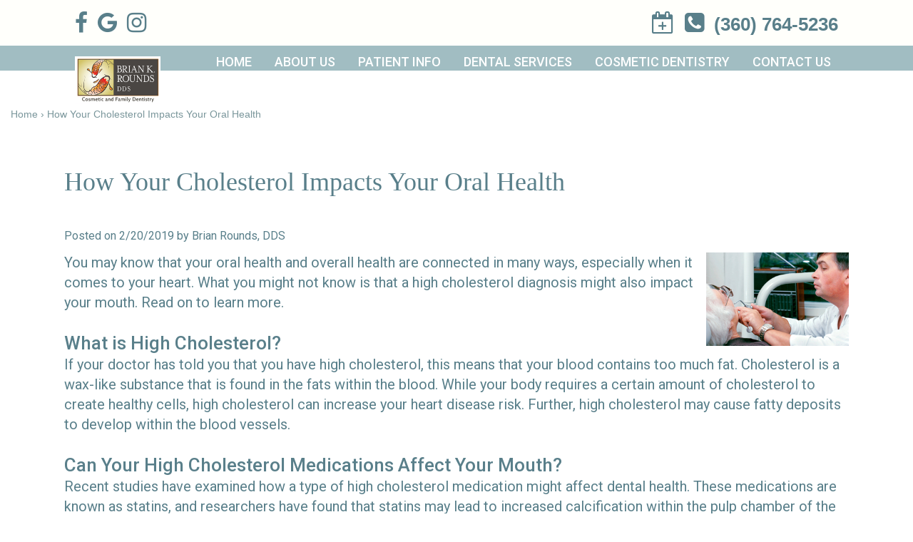

--- FILE ---
content_type: text/html
request_url: https://brianroundsdds.com/p/BLOG-57068-2019.2.20-How-Your-Cholesterol-Impacts-Your-Oral-Health-p.asp?C=1400
body_size: 31697
content:
<!DOCTYPE html>
<HTML>

<HEAD>
<TITLE>dentist Lacey - How Your Cholesterol Impacts Your Oral Health | Brian K. Rounds, DDS</TITLE>
<!-- WEO WEBPAGE                                                                                        -->
<!-- //============================================================================================     -->
<!-- //Copyright (c) 2011-2026 WEO MEDIA (TouchPoint Communications LLC). All rights reserved. -->
<!-- //   UNAUTHORIZED USE IS STRICTLY PROHIBITED                                                       -->
<!-- //   FOR QUESTIONS AND APPROPRIATE LICENSING PLEASE CONTACT WEO MEDIA                              -->
<!-- //   www.weomedia.com | info@weomedia.com                                                          -->
<!-- //                                                                                                 -->
<!-- //   Some portions of code (modified and unmodified) have been included from public,               -->
<!-- //   or open source, sources. Included individual images, videos, documents,                       -->
<!-- //   scripts, embedded code, and referenced code files may have additional copyright               -->
<!-- //   holders and additional restrictions on licensing.                                             -->
<!-- //                                                                                                 -->
<!-- //	  ***** LIMITATION OF LIABILITY *****                                                           -->
<!-- //   THE SOFTWARE IS PROVIDED "AS IS", WITHOUT WARRANTY OF ANY KIND, EXPRESS OR IMPLIED,         -->
<!-- //   INCLUDING BUT NOT LIMITED TO THE WARRANTIES OF MERCHANTABILITY, FITNESS FOR A PARTICULAR      -->
<!-- //   PURPOSE AND NONINFRINGEMENT. IN NO EVENT SHALL THE AUTHORS OR COPYRIGHT HOLDERS BE            -->
<!-- //   LIABLE FOR ANY CLAIM, DAMAGES OR OTHER LIABILITY, WHETHER IN AN ACTION OF CONTRACT,           -->
<!-- //   TORT OR OTHERWISE, ARISING FROM, OUT OF OR IN CONNECTION WITH THE SOFTWARE OR THE USE         -->
<!-- //   OR OTHER DEALINGS IN THE SOFTWARE.                                                            -->
<!-- //   ***********************************                                                           -->
<!-- //============================================================================================     -->
<meta charset="UTF-8">
<meta name=viewport content="width=device-width, initial-scale=1">
<meta name="description" content="Learn about our dental practice in Lacey, WA, providing compassionate care for the whole family. Discover our commitment to your dental health and appearance." >
<meta name="keywords" content="dentist Lacey" >
<meta name="geo.region" content="US-WA" >
<meta name="geo.placename" content="Lacey, WA" >
<meta http-equiv="expires" content="-1" >
<meta name="revisit-after" content="7 day" >
<meta name="application-name" content="wspd" >
<link rel="stylesheet" href="https://use.fontawesome.com/ee23a6733f.css">

<script src="//ajax.googleapis.com/ajax/libs/jquery/3.3.1/jquery.min.js"></script>
<LINK rel="stylesheet" href="/sys/css/qm.css" type="text/css" >
<SCRIPT src="/sys/js/qm.min.js" type="text/javascript"></SCRIPT>
<SCRIPT src="/sys/weo-lib.js" type="text/javascript"></SCRIPT>





<link rel="stylesheet" type="text/css" href="/tpn/docs/bootstrap-tp.css">
<link rel="stylesheet" type="text/css" href="/tpn/gen/enhanced-v1-20180625.css">
<link rel="stylesheet" type="text/css" href="/webpage.css?vers=4-1400-4753-20250630161953">
<link rel="stylesheet" type="text/css" href="//fonts.googleapis.com/css?family=Roboto:400,100,100italic,300,300italic,400italic,500,500italic,700,700italic,900,900italic/">

<!-- Google Tag Manager -->
<script>(function(w,d,s,l,i){w[l]=w[l]||[];w[l].push({'gtm.start':new Date().getTime(),event:'gtm.js'});var f=d.getElementsByTagName(s)[0],j=d.createElement(s),dl=l!='dataLayer'?'&l='+l:'';j.async=true;j.src='https://www.googletagmanager.com/gtm.js?id='+i+dl;f.parentNode.insertBefore(j,f);})(window,document,'script','dataLayer','GTM-5MX3RRR');</script>
<!-- End Google Tag Manager -->
<link rel="shortcut icon" type="image/png" href="/tpn/c/C1400/img/favicon.png" >
<link rel="canonical" href="https://brianroundsdds.com/p/blog-57068-2019.2.20-how-your-cholesterol-impacts-your-oral-health-p.asp">
</HEAD>
<BODY LEFTMARGIN="0" TOPMARGIN="0" CLASS="TPpagebody TPpage-35808">
<!-- Google Tag Manager (noscript) -->
<noscript><iframe src="https://www.googletagmanager.com/ns.html?id=GTM-5MX3RRR" height="0" width="0" style="display:none;visibility:hidden"></iframe></noscript>
<!-- End Google Tag Manager (noscript) -->
<div id="FixedNavTop" style="position:fixed;z-index:1000;top:0px;left:0px;width:100%;height:auto;">
<div id="FixedNavTopTable" cellpadding="0" cellspacing="0" border="0" style="margin-left:auto;margin-right:auto;"><DIV class="TPBand TPtopBannerBand"><DIV class="TPbw TPBandCol TPtopBanner" ><div id="SA2"  data-ai=65484 ><div class="TProw TPtop-bar"><div class="TPcol-md-12"><div class="TPsocial-top TPpull-left"><a class="TPsocial TPsocial1" href="https://www.facebook.com/profile.php?id=61555929010254"  target="_blank"><i class="fa fa-facebook-f"></i></a> <a class="TPsocial TPsocial2" href="https://www.google.com/maps/place/Brian+Rounds,+DDS/@47.034041,-122.823442,15z/data=!4m5!3m4!1s0x0:0xca5fcbf7ca0b3ee0!8m2!3d47.034041!4d-122.823442"  target="_blank"><i class="fa fa-google"></i></a>  <a class="TPsocial TPsocial4" href="https://www.instagram.com/brianroundsdds/"  target="_blank"><i class="fa fa-instagram"></i></a>  </div><div class="TPpull-right"><a class="TPrequest-apt-small" href="https://brianroundsdds.com/p/FORM-990-p.asp"  target="_self"><i class="fa fa-calendar-plus-o" aria-hidden="true"></i></a>
<a href="tel:(360) 764-5236"><i class="fa fa-phone-square" aria-hidden="true"></i> <span class="TPhidden-xs TPhidden-sm TPphone-text-top">(360) 764-5236</span></a> </div> </div> </div> <script defer>gtag('config','768572726/tS7cCKeBp5MBELb6ve4C',{'phone_conversion_number':'(360) 764-5236'});WEOcnLaunch();</script></div></DIV></DIV>
<DIV class="TPBand TPwebNavBand"><DIV class="TPbw TPBandCol TPwebNav" ><div id="SA3"  data-ai=65485 ><div class="TProw"><a class="TParticle" href="/p/dentist-Lacey-Home-p35745.asp"  title="Home Brian K. Rounds, DDS Lacey, WA dentist Lacey"  ><img class="TPimg-responsive TPlogo-top" src="/tpn/c/C1400/img/LGO-main-c1400.png" border="0" itemprop="image" alt="Brian K Rounds DDS Logo - Dentist Lacey WA" title="Brian K Rounds DDS Logo - Dentist Lacey WA"  > </a> </div></div><div id="NB1" class="TPnavBar"><div id="NVID1" valign="top" class="TPnavCell TPnavCell1" ><a class="TPnav" href="/p/dentist-Lacey-Contact-Us-p35811.asp"  title="Contact Us Brian K. Rounds, DDS Lacey, WA dentist Lacey"  >Contact Us</a>
</div><div class="TPnavSep">&nbsp;|&nbsp;</div><div id="NVID2" class="TPnavCell TPnavCell2" ><div id="N6qm1" class="popmenu" ><ul style="white-space:normal" id="qm1" >
<li class="TPpopMenuTop" id="popmenutop"><a class="TPnav" href="/p/dentist-Lacey-Cosmetic-Dentistry-p35824.asp">Cosmetic Dentistry</a>
<ul  style="border-color:none;background-color:#a1bdc2;padding: 3px;padding-top:10px;padding-bottom:10px;" ><li class="TPpopMenuItem" id="PopMenuCosmeticDentistry-i1"  ><a class="TPstylePM" href="/p/dentist-Lacey-Dental-Bonding-p44214.asp"  title="Dental Bonding Brian K. Rounds, DDS Lacey, WA dentist Lacey"  >Dental Bonding</a>
</li>
<li class="TPpopnavSepLI"><img class="popmenusep" src="/sys/images/shim.gif" alt="invisible spacer graphic"  style="width: 90%; height: 6px; border-top: solid 1px #f5f5f5; margin-left: 1px; margin-top: 6px;" ></li>
<li class="TPpopMenuItem" id="PopMenuCosmeticDentistry-i2"  ><a class="TPstylePM" href="/p/dentist-Lacey-Dental-Veneers-p35812.asp"  title="Dental Veneers Brian K. Rounds, DDS Lacey, WA dentist Lacey"  >Dental Veneers</a>
</li>
<li class="TPpopnavSepLI"><img class="popmenusep" src="/sys/images/shim.gif" alt="invisible spacer graphic"  style="width: 90%; height: 6px; border-top: solid 1px #f5f5f5; margin-left: 1px; margin-top: 6px;" ></li>
<li class="TPpopMenuItem" id="PopMenuCosmeticDentistry-i3"  ><a class="TPstylePM" href="/p/dentist-Lacey-Teeth-Whitening-p35814.asp"  title="Teeth Whitening Brian K. Rounds, DDS Lacey, WA dentist Lacey"  >Teeth Whitening</a>
</li>
</ul></li></ul></div></div><div class="TPnavSep">&nbsp;|&nbsp;</div><div id="NVID3" class="TPnavCell TPnavCell3" ><div id="N6qm2" class="popmenu" ><ul style="white-space:normal" id="qm2" >
<li class="TPpopMenuTop" id="popmenutop"><a class="TPnav" href="/p/dentist-Lacey-Dental-Services-p35810.asp">Dental Services</a>
<ul  style="border-color:none;background-color:#a1bdc2;padding: 3px;padding-top:10px;padding-bottom:10px;" ><li class="TPpopMenuItem" id="PopMenuDentalServices-i1"  ><a class="TPstylePM" href="/p/dentist-Lacey-Family-Dentistry-p35826.asp"  title="Family Dentistry Brian K. Rounds, DDS Lacey, WA dentist Lacey"  >Family Dentistry</a>
</li>
<li class="TPpopnavSepLI"><img class="popmenusep" src="/sys/images/shim.gif" alt="invisible spacer graphic"  style="width: 90%; height: 6px; border-top: solid 1px #f5f5f5; margin-left: 1px; margin-top: 6px;" ></li>
<li class="TPpopMenuItem" id="PopMenuDentalServices-i2"  ><a class="TPstylePM" href="/p/dentist-Lacey-Restorative-Dentistry-p35825.asp"  title="Restorative Dentistry Brian K. Rounds, DDS Lacey, WA dentist Lacey"  >Restorative Dentistry</a>
</li>
<li class="TPpopnavSepLI"><img class="popmenusep" src="/sys/images/shim.gif" alt="invisible spacer graphic"  style="width: 90%; height: 6px; border-top: solid 1px #f5f5f5; margin-left: 1px; margin-top: 6px;" ></li>
<li class="TPpopMenuItem" id="PopMenuDentalServices-i3"  ><a class="TPstylePM" href="/p/family-dentistry-Lacey-Dentistry-for-Kids-p43803.asp"  title="Dentistry for Kids Brian K. Rounds, DDS Lacey, WA family dentistry Lacey"  >Dentistry for Kids</a>
</li>
</ul></li></ul></div></div><div class="TPnavSep">&nbsp;|&nbsp;</div><div id="NVID4" class="TPnavCell TPnavCell4" ><div id="N6qm3" class="popmenu" ><ul style="white-space:normal" id="qm3" >
<li class="TPpopMenuTop" id="popmenutop"><a class="TPnav" href="/p/dentist-Lacey-Patient-Info-p35809.asp">Patient Info</a>
<ul  style="border-color:none;background-color:#a1bdc2;padding: 3px;padding-top:10px;padding-bottom:10px;" ><li class="TPpopMenuItem" id="PopMenuPatientInfo-i1"  ><a class="TPstylePM" href="/p/dentist-Lacey-Financial-Insurance-p35828.asp"  title="Financial Insurance Brian K. Rounds, DDS Lacey, WA dentist Lacey"  >Financial & Insurance</a>
</li>
<li class="TPpopnavSepLI"><img class="popmenusep" src="/sys/images/shim.gif" alt="invisible spacer graphic"  style="width: 90%; height: 6px; border-top: solid 1px #f5f5f5; margin-left: 1px; margin-top: 6px;" ></li>
<li class="TPpopMenuItem" id="PopMenuPatientInfo-i2"  ><a class="TPstylePM" href="/p/dentist-Lacey-Patient-Testimonials-p35827.asp"  title="Patient Testimonials Brian K. Rounds, DDS Lacey, WA dentist Lacey"  >Patient Testimonials</a>
</li>
<li class="TPpopnavSepLI"><img class="popmenusep" src="/sys/images/shim.gif" alt="invisible spacer graphic"  style="width: 90%; height: 6px; border-top: solid 1px #f5f5f5; margin-left: 1px; margin-top: 6px;" ></li>
<li class="TPpopMenuItem" id="PopMenuPatientInfo-i3"  ><a class="TPstylePM" href="/p/dentist-Lacey-Dental-Blog-p36318.asp"  title="Dental Blog Brian K. Rounds, DDS Lacey, WA dentist Lacey"  >Dental Blog</a>
</li>
</ul></li></ul></div></div><div class="TPnavSep">&nbsp;|&nbsp;</div><div id="NVID5" class="TPnavCell TPnavCell5" ><div id="N6qm4" class="popmenu" ><ul style="white-space:normal" id="qm4" >
<li class="TPpopMenuTop" id="popmenutop"><a class="TPnav" href="/p/dentist-Lacey-About-Us-p35808.asp">About Us</a>
<ul  style="border-color:none;background-color:#a1bdc2;padding: 3px;padding-top:10px;padding-bottom:10px;" ><li class="TPpopMenuItem" id="PopMenuAboutUs-i1"  ><a class="TPstylePM" href="/p/dentist-Lacey-Meet-Brian-K-Rounds-DDS-p35831.asp"  title="Meet Brian K. Rounds, DDS Brian K. Rounds, DDS Lacey, WA dentist Lacey"  >Meet Brian K. Rounds, DDS</a>
</li>
<li class="TPpopnavSepLI"><img class="popmenusep" src="/sys/images/shim.gif" alt="invisible spacer graphic"  style="width: 90%; height: 6px; border-top: solid 1px #f5f5f5; margin-left: 1px; margin-top: 6px;" ></li>
<li class="TPpopMenuItem" id="PopMenuAboutUs-i2"  ><a class="TPstylePM" href="/p/dentist-Lacey-Meet-Our-Team-p35830.asp"  title="Meet Our Team Brian K. Rounds, DDS Lacey, WA dentist Lacey"  >Meet Our Team</a>
</li>
<li class="TPpopnavSepLI"><img class="popmenusep" src="/sys/images/shim.gif" alt="invisible spacer graphic"  style="width: 90%; height: 6px; border-top: solid 1px #f5f5f5; margin-left: 1px; margin-top: 6px;" ></li>
<li class="TPpopMenuItem" id="PopMenuAboutUs-i3"  ><a class="TPstylePM" href="/p/dentist-Lacey-Dental-Technology-p35829.asp"  title="Dental Technology Brian K. Rounds, DDS Lacey, WA dentist Lacey"  >Dental Technology</a>
</li>
</ul></li></ul></div></div><div class="TPnavSep">&nbsp;|&nbsp;</div><div id="NVID6" class="TPnavCell TPnavCell6" ><a class="TPnav" href="/p/dentist-Lacey-Home-p35745.asp"  title="Home Brian K. Rounds, DDS Lacey, WA dentist Lacey"  >Home</a>
</div><div style="clear:both"></div></div><div id="MenuDiv1Click" class="TPmb TPmb1Btn TPmenuBtn" onclick="javascript:AnimateDivUpDownEx('MenuDiv1',0,0,0,500);stopBubbles(event);">MENU</div><div id="MenuDiv1" style="left:0;top:0;width:1px;height:0;padding:0;overflow:hidden;"  onclick="javascript:AnimateDivUpDownEx('MenuDiv1',0,0,0,500);" ><div id="MenuDiv1Child" class="TPmb TPmb1Box TPmenuBox"><UL id="NB2" class="TPmb TPmb1List TPmenuList"><li id="NVID1" ><a class="TPmb TPmb1Link TPmenuLink" href="/p/dentist-Lacey-Home-p35745.asp"  title="Home Brian K. Rounds, DDS Lacey, WA dentist Lacey"  >Home</a>
</li><li id="NVID2" ><a class="TPmb TPmb1Link TPmenuLink" href="/p/dentist-Lacey-About-Us-p35808.asp"  title="About Us Brian K. Rounds, DDS Lacey, WA dentist Lacey"  >About Us</a>
<div id="TPsbm-1Click" class="TPmbSub TPmbSubBtn TPmb1SubBtn TPmenuSubBtn" onclick="javascript:AnimateDivUpDownEx('TPsbm-1',0,0,0,500);stopBubbles(event);">&nbsp;</div><div id="TPsbm-1" style="left:0;top:0;width:1px;height:0;padding:0;overflow:hidden;"  onclick="javascript:AnimateDivUpDownEx('TPsbm-1',0,0,0,500);" ><div id="TPsbm-1Child" class="TPmbSub TPmb1SubBox TPmenuSubBox"><UL id="NB3" class="TPmbSub TPmb1SubList TPmenuSubList"><li id="NVID1" ><a class="TPmbSub TPmb1SubLink TPmenuSubLink" href="/p/dentist-Lacey-Meet-Brian-K-Rounds-DDS-p35831.asp"  title="Meet Brian K. Rounds, DDS Brian K. Rounds, DDS Lacey, WA dentist Lacey"  >Meet Brian K. Rounds, DDS</a>
</li><li id="NVID2" ><a class="TPmbSub TPmb1SubLink TPmenuSubLink" href="/p/dentist-Lacey-Meet-Our-Team-p35830.asp"  title="Meet Our Team Brian K. Rounds, DDS Lacey, WA dentist Lacey"  >Meet Our Team</a>
</li><li id="NVID3" ><a class="TPmbSub TPmb1SubLink TPmenuSubLink" href="/p/dentist-Lacey-Dental-Technology-p35829.asp"  title="Dental Technology Brian K. Rounds, DDS Lacey, WA dentist Lacey"  >Dental Technology</a>
</li></UL></div></div>
</li><li id="NVID3" ><a class="TPmb TPmb1Link TPmenuLink" href="/p/dentist-Lacey-Patient-Info-p35809.asp"  title="Patient Info Brian K. Rounds, DDS Lacey, WA dentist Lacey"  >Patient Info</a>
<div id="TPsbm-2Click" class="TPmbSub TPmbSubBtn TPmb1SubBtn TPmenuSubBtn" onclick="javascript:AnimateDivUpDownEx('TPsbm-2',0,0,0,500);stopBubbles(event);">&nbsp;</div><div id="TPsbm-2" style="left:0;top:0;width:1px;height:0;padding:0;overflow:hidden;"  onclick="javascript:AnimateDivUpDownEx('TPsbm-2',0,0,0,500);" ><div id="TPsbm-2Child" class="TPmbSub TPmb1SubBox TPmenuSubBox"><UL id="NB4" class="TPmbSub TPmb1SubList TPmenuSubList"><li id="NVID1" ><a class="TPmbSub TPmb1SubLink TPmenuSubLink" href="/p/dentist-Lacey-Financial-Insurance-p35828.asp"  title="Financial Insurance Brian K. Rounds, DDS Lacey, WA dentist Lacey"  >Financial & Insurance</a>
</li><li id="NVID2" ><a class="TPmbSub TPmb1SubLink TPmenuSubLink" href="/p/dentist-Lacey-Patient-Testimonials-p35827.asp"  title="Patient Testimonials Brian K. Rounds, DDS Lacey, WA dentist Lacey"  >Patient Testimonials</a>
</li><li id="NVID3" ><a class="TPmbSub TPmb1SubLink TPmenuSubLink" href="/p/dentist-Lacey-Dental-Blog-p36318.asp"  title="Dental Blog Brian K. Rounds, DDS Lacey, WA dentist Lacey"  >Dental Blog</a>
</li></UL></div></div>
</li><li id="NVID4" ><a class="TPmb TPmb1Link TPmenuLink" href="/p/dentist-Lacey-Dental-Services-p35810.asp"  title="Dental Services Brian K. Rounds, DDS Lacey, WA dentist Lacey"  >Dental Services</a>
<div id="TPsbm-3Click" class="TPmbSub TPmbSubBtn TPmb1SubBtn TPmenuSubBtn" onclick="javascript:AnimateDivUpDownEx('TPsbm-3',0,0,0,500);stopBubbles(event);">&nbsp;</div><div id="TPsbm-3" style="left:0;top:0;width:1px;height:0;padding:0;overflow:hidden;"  onclick="javascript:AnimateDivUpDownEx('TPsbm-3',0,0,0,500);" ><div id="TPsbm-3Child" class="TPmbSub TPmb1SubBox TPmenuSubBox"><UL id="NB5" class="TPmbSub TPmb1SubList TPmenuSubList"><li id="NVID1" ><a class="TPmbSub TPmb1SubLink TPmenuSubLink" href="/p/dentist-Lacey-Family-Dentistry-p35826.asp"  title="Family Dentistry Brian K. Rounds, DDS Lacey, WA dentist Lacey"  >Family Dentistry</a>
</li><li id="NVID2" ><a class="TPmbSub TPmb1SubLink TPmenuSubLink" href="/p/dentist-Lacey-Restorative-Dentistry-p35825.asp"  title="Restorative Dentistry Brian K. Rounds, DDS Lacey, WA dentist Lacey"  >Restorative Dentistry</a>
</li><li id="NVID3" ><a class="TPmbSub TPmb1SubLink TPmenuSubLink" href="/p/family-dentistry-Lacey-Dentistry-for-Kids-p43803.asp"  title="Dentistry for Kids Brian K. Rounds, DDS Lacey, WA family dentistry Lacey"  >Dentistry for Kids</a>
</li></UL></div></div>
</li><li id="NVID5" ><a class="TPmb TPmb1Link TPmenuLink" href="/p/dentist-Lacey-Cosmetic-Dentistry-p35824.asp"  title="Cosmetic Dentistry Brian K. Rounds, DDS Lacey, WA dentist Lacey"  >Cosmetic Dentistry</a>
<div id="TPsbm-4Click" class="TPmbSub TPmbSubBtn TPmb1SubBtn TPmenuSubBtn" onclick="javascript:AnimateDivUpDownEx('TPsbm-4',0,0,0,500);stopBubbles(event);">&nbsp;</div><div id="TPsbm-4" style="left:0;top:0;width:1px;height:0;padding:0;overflow:hidden;"  onclick="javascript:AnimateDivUpDownEx('TPsbm-4',0,0,0,500);" ><div id="TPsbm-4Child" class="TPmbSub TPmb1SubBox TPmenuSubBox"><UL id="NB6" class="TPmbSub TPmb1SubList TPmenuSubList"><li id="NVID1" ><a class="TPmbSub TPmb1SubLink TPmenuSubLink" href="/p/dentist-Lacey-Dental-Bonding-p44214.asp"  title="Dental Bonding Brian K. Rounds, DDS Lacey, WA dentist Lacey"  >Dental Bonding</a>
</li><li id="NVID2" ><a class="TPmbSub TPmb1SubLink TPmenuSubLink" href="/p/dentist-Lacey-Dental-Veneers-p35812.asp"  title="Dental Veneers Brian K. Rounds, DDS Lacey, WA dentist Lacey"  >Dental Veneers</a>
</li><li id="NVID3" ><a class="TPmbSub TPmb1SubLink TPmenuSubLink" href="/p/dentist-Lacey-Teeth-Whitening-p35814.asp"  title="Teeth Whitening Brian K. Rounds, DDS Lacey, WA dentist Lacey"  >Teeth Whitening</a>
</li></UL></div></div>
</li><li id="NVID6" ><a class="TPmb TPmb1Link TPmenuLink" href="/p/dentist-Lacey-Contact-Us-p35811.asp"  title="Contact Us Brian K. Rounds, DDS Lacey, WA dentist Lacey"  >Contact Us</a>
</li></UL></div></div>
</DIV></DIV>
</div></div>

<DIV class="TPBand TPsiteArt4Band"  style="display:none" ><DIV class="TPbw TPBandCol TPsiteArt4Col" ></DIV></DIV>
<div class="TPBand TPbcBand"><div class="TPbw TPBandCol"><span class="TPbcNav" itemscope itemtype="https://schema.org/BreadcrumbList" aria-label="breadcrumbs" role="navigation"><span class="TPbcNavItem" itemprop="itemListElement" itemscope itemtype="https://schema.org/ListItem"> <a href="/p/dentist-Lacey-Home-p35745.asp" itemprop="item"><span itemprop="name">Home</span></a>
<meta itemprop="position" content="1"/> </span> <span class="TPbcNavSep">&#8250;</span> <span class="TPbcNavItem" itemprop="itemListElement" itemscope itemtype="https://schema.org/ListItem"> <a href="https://brianroundsdds.com/p/blog-57068-2019.2.20-how-your-cholesterol-impacts-your-oral-health-p.asp" itemprop="item" aria-current="page"><span itemprop="name">How Your Cholesterol Impacts Your Oral Health</span></a>
<meta itemprop="position" content="2"/> </span></span></div></div><DIV class="TPBand TPartBoxBand TPart1Band" ><DIV class="TPbw TPBandCol TPart1Col" ><table data-ai=0   width="100%"  class="TPartBox TPartBox1" border="0" cellspacing="0" cellpadding="0"><tr valign="top"><td  ID="ArtID1"  class="TParticle"><span class="TPtitle"><H1 class="H1"><H1 class="H1" >How Your Cholesterol Impacts Your Oral Health</H1></H1></span>
<br><table data-ai=67787   width="100%"  class="TPartBox" border="0" cellspacing="0" cellpadding="0"><tr valign="top"><td class="TParticle"><div class="TParticle TPblogPostLine">Posted on 2/20/2019 by Brian Rounds, DDS</div></td>
</tr>
<tr valign="top"><td  class="TParticle"><img class="TPimgRight" src="/tpn/gen/dentistwithelderlyperson.jpg" border="0" itemprop="image" alt="How Your Cholesterol Impacts Your Oral Health" title="How Your Cholesterol Impacts Your Oral Health"  width="200"   align="right" >You may know that your oral health and overall health are connected in many ways, especially when it comes to your heart. What you might not know is that a high cholesterol diagnosis might also impact your mouth. Read on to learn more.<br title="b11">
<br title="b11"><H2 class="H2" >What is High Cholesterol?</H2>If your doctor has told you that you have high cholesterol, this means that your blood contains too much fat. Cholesterol is a wax-like substance that is found in the fats within the blood. While your body requires a certain amount of cholesterol to create healthy cells, high cholesterol can increase your heart disease risk. Further, high cholesterol may cause fatty deposits to develop within the blood vessels. <br title="b11">
<br title="b11"><H2 class="H2" >Can Your High Cholesterol Medications Affect Your Mouth?</H2>Recent studies have examined how a type of high cholesterol medication might affect dental health. These medications are known as statins, and researchers have found that statins may lead to increased calcification within the pulp chamber of the teeth. This condition makes it difficult to perform root canals, so in the event that your teeth are damaged or diseased and require this tooth-saving procedure, it may not be a possibility. <br title="b11">
<br title="b11">If your high cholesterol leads to heart disease, other problems may exist. Heart disease and oral health are connected via the spread of bacteria from the mouth to other parts of the body via the blood stream. When bacteria make their way to the heart, they can attach to damaged areas and lead to inflammation. This could cause a serious illness known as endocarditis &#8211; an infection of the heart lining. Other heart conditions such as clogged arteries may be associated with oral bacteria. <br title="b11">
<br title="b11">If you&#39;ve been diagnosed with high cholesterol, cardiovascular disease, or any other chronic health condition, make sure that you let us know. Good dental hygiene is more important than ever, and we can help to ensure your mouth stays healthy. <br title="b11"></td>
</tr>
</table>

</td>
</tr>
</table>

</DIV></DIV>
<DIV class="TPBand TPsiteArt5Band"  style="display:none" ><DIV class="TPbw TPBandCol TPsiteArt5Col" ></DIV></DIV>
<DIV class="TPBand TPartBoxBand TPart2Band"  style="display:none" ><DIV class="TPbw TPBandCol TPart2Col" ></DIV></DIV>
<DIV class="TPBand TPsiteArt6Band"  style="display:none" ><DIV class="TPbw TPBandCol TPsiteArt6Col" ></DIV></DIV>
<DIV class="TPBand TPartBoxBand TPart3Band"  style="display:none" ><DIV class="TPbw TPBandCol TPart3Col" ></DIV></DIV>
<DIV class="TPBand TPsiteArt7Band"  style="display:none" ><DIV class="TPbw TPBandCol TPsiteArt7Col" ></DIV></DIV>
<DIV class="TPBand TPartBoxBand TPart4Band"  style="display:none" ><DIV class="TPbw TPBandCol TPart4Col" ></DIV></DIV>
<DIV class="TPBand TPsiteArt8Band"  style="display:none" ><DIV class="TPbw TPBandCol TPsiteArt8Col" ></DIV></DIV>
<DIV class="TPBand TPartBoxBand TPart5Band" ><DIV class="TPbw TPBandCol TPart5Col" ><table data-ai=65483   width="100%"  class="TPartBox TPartBox5" border="0" cellspacing="0" cellpadding="0"><tr valign="top"><td  ID="ArtID5"  class="TParticle"><img class="TPimg-responsive" src="/tpn/c/C1400/img/IMG-angle-3-c1400.png" border="0" itemprop="image" alt="image of angle 3" title="image of angle 3"  width="100%"  ><div class="TPBandCol"><div class="TPfooter-brand"><a class="100%" href="/p/dentist-Lacey-Home-p35745.asp"  title="Home Brian K. Rounds, DDS Lacey, WA dentist Lacey"  ><img class="TPimage" src="/tpn/c/C1400/img/LGO-main-c1400.png" border="0" itemprop="image" alt="logo of main" title="logo of main"  ></a> </div><div class="TPjumbotron"><div class="TPBandCol-fluid"><span class="TPh1 TPtitle TPtext-uppercase">Come visit us soon</span>
<br title="b11">We look forward to adding your smile to our collection.<br title="b11">
<br title="b11"><a class="TPbtn TPbtn-primary TPbtn-lg TPbtn-text-wrap" href="https://brianroundsdds.com/p/FORM-990-p.asp"  target="_self">Request Appointment</a>
<a class="TPbtn TPbtn-primary TPbtn-lg TPbtn-text-wrap" href="/p/dentist-Lacey-Dental-Services-p35810.asp"  title="Dental Services Brian K. Rounds, DDS Lacey, WA dentist Lacey"  >Services</a> <img style="float:right;" src="/tpn/c/C1400/img/veteran-owned-business-small.png" border="0" itemprop="image" alt="veteran owned business small" title="veteran owned business small"  width="250"  ></div> </div><div class="TProw"><div class="TPcol-sm-6"><div class="TPpanel"><H2 class="TPh2 TPsubtitle TPtext-uppercase"><a class="TParticle" href="/p/dentist-Lacey-About-Us-p35808.asp"  title="About Us Brian K. Rounds, DDS Lacey, WA dentist Lacey"  >Brian K. Rounds, DDS</a>
</H2><div class="TPpanel-body"><i class="fa fa-phone-square fa-phone-square-small"></i> <b><a class="TPphone-footer" href="tel:(360) 764-5236">(360) 764-5236</a>
</b>
<br title="b11">
<br title="b11"><i class="fa fa-address-card fa-address-card-small"></i> <a class="TParticle" href="https://www.google.com/maps/place/Brian+Rounds,+DDS/@47.034041,-122.823442,15z/data=!4m5!3m4!1s0x0:0xca5fcbf7ca0b3ee0!8m2!3d47.034041!4d-122.823442"  target="_blank">1407 College St SE<br>Lacey, WA 98503-2655 </a>
<br title="b11"><div class="TPsocial-footer"><a class="TPsocial-footer-fa TPsocial-footer-fa-1" href="https://www.facebook.com/profile.php?id=61555929010254"  target="_blank"><i class="fa fa-lg fa-facebook-f" aria-hidden="true"></i></a> <a class="TPsocial-footer-fa TPsocial-footer-fa-2" href="https://www.google.com/maps/place/Brian+Rounds,+DDS/@47.034041,-122.823442,15z/data=!4m5!3m4!1s0x0:0xca5fcbf7ca0b3ee0!8m2!3d47.034041!4d-122.823442"  target="_blank"><i class="fa fa-lg fa-google" aria-hidden="true"></i></a>  <a class="TPsocial-footer-fa TPsocial-footer-fa-4" href="https://www.instagram.com/brianroundsdds/"  target="_blank"><i class="fa fa-lg fa-instagram" aria-hidden="true"></i></a>  </div></div></div> </div><div class="TPcol-sm-6"><div class="TPpanel"><div class="TPpanel-heading"><H2 class="TPpanel-title"><i class="fa fa-clock-o"></i> Hours</H2> </div><div class="TPpanel-body"><p><b>Mon & Tues:</b> 8am &#8211; 5pm</p>
<p><b>Wed & Thur:</b> 7am &#8211; 4pm</p>
<p><b>Fri &#8211; Sun:</b> Closed</p>
</div> </div> </div> </div> </div><div itemscope itemtype="https://schema.org/Dentist"><meta itemprop="name" content="Brian K. Rounds DDS"><div itemprop="image" itemscope itemtype="https://schema.org/ImageObject"><meta itemprop="name" content="Brian K. Rounds DDS Logo"> <img class="TPimage" style="display:none;" itemprop="url" src="https://www.brianroundsdds.com/tpn/c/C1400/img/LGO-main-c1400.png" border="0" alt="Brian K. Rounds DDS Logo" title="Brian K. Rounds DDS Logo" width="317"><meta itemprop="description" content="Brian K. Rounds DDS Logo"></div><div itemprop="image" itemscope itemtype="https://schema.org/ImageObject"><meta itemprop="name" content="Brian K. Rounds DDS"> <img class="TPimage" style="display:none;" itemprop="url" src="https://www.brianroundsdds.com/tpn/c/C1400/img/IMG-c1400-Brian-Rounds-Dr.jpg" border="0" alt="Brian K. Rounds DDS" title="Brian K. Rounds DDS Logo" width="317"><meta itemprop="description" content="Brian K. Rounds DDS"></div><meta itemprop="telephone" content="360-764-5236"><meta itemprop="email" content="info@brianroundsdds.com"><div itemprop="address" itemscope itemtype="https://schema.org/PostalAddress"><meta itemprop="streetAddress" content="1407 College Street Southeast"><meta itemprop="addressLocality" content="Lacey"><meta itemprop="addressRegion" content="WA"><meta itemprop="postalCode" content="98503"></div><meta itemprop="url" content="https://www.brianroundsdds.com"><div itemprop="aggregateRating" itemscope itemtype="https://schema.org/AggregateRating"><meta itemprop="itemReviewed" content="Brian K. Rounds DDS"><meta itemprop="ratingValue" content="5.0"><meta itemprop="reviewCount" content="36"></div><meta itemprop="priceRange" content="$-$$$"><meta itemprop="areaServed" content="Lacey, WA"><meta itemprop="isAcceptingNewPatients" content="True"><meta itemprop="openingHours" content="Mo 08:00-17:00"/><meta itemprop="openingHours" content="Tu 08:00-17:00"/><meta itemprop="openingHours" content="We 07:00-16:00"/><meta itemprop="openingHours" content="Th 07:00-16:00"/></div></td>
</tr>
</table>

</DIV></DIV>
<DIV class="TPBand TPSA21Art1Band"><DIV class="TPbw TPBandCol TPSA21Art1Col" ><div id="SA21"  data-ai=65606 ><iframe src="https://www.google.com/maps/embed?pb=!1m14!1m8!1m3!1d43509.1087775641!2d-122.823495!3d47.033965!3m2!1i1024!2i768!4f13.1!3m3!1m2!1s0x54910b4facd38361%3A0x5f2cd50a5ceb1cf1!2sBrian%20K.%20Rounds%2C%20DDS!5e0!3m2!1sen!2sus!4v1745354442199!5m2!1sen!2sus" style="border:0;" allowfullscreen="" width= "100%" height="450px" loading="lazy" referrerpolicy="no-referrer-when-downgrade"></iframe><script type="text/javascript" src="https://reputationhub.site/reputation/assets/review-widget.js" ></script></div></DIV></DIV>
<DIV class="TPBand TPsiteArt9Band"  style="display:none" ><DIV class="TPbw TPBandCol TPsiteArt8Col" ></DIV></DIV>
<DIV class="TPBand TPbotBannerBand"><DIV class="TPbw TPBandCol TPbotBanner" ></DIV></DIV>
<DIV class="TPBand TPsiteArt1Band"  style="display:none" ><DIV class="TPbw TPBandCol " ></DIV></DIV>
<DIV class="TPBand TPcopyrightbackgroundBand" ><DIV class="TPbw TPBandCol TPcopyrightCol TPcopyrightbackground" ><div class="TPcopyrightBox"><div class="TPcopyright">Copyright &copy; 2018-2026 <a href='https://brianroundsdds.com' class='TPcopyright' target='_blank'>Brian K. Rounds, DDS</a> and <a href='https://weomedia.com' class='TPcopyright' target='_blank'>WEO Media - Dental Marketing</a> (Touchpoint Communications LLC). All rights reserved.&nbsp; <a class="TPcopyright" href="/p/Sitemap-p.asp" >Sitemap</a>
<div id="RelatedTermsBox" class="TPRelatedTerms" ><span  style="font-size:8px" >Family Dentist Lacey, WA | About Brian K. Round, DDS<br>Learn about our dental practice in Lacey, WA, providing compassionate care for the whole family. Discover our commitment to your dental health and appearance.<br>Brian K. Rounds, DDS, 1407 College St SE, Lacey, WA 98503 \ (360) 764-5236 \ brianroundsdds.com \ 1/16/2026 \  Page Keywords: dentist Lacey \ 
</span></div></div></div></DIV></DIV>

			

<SCRIPT type="text/javascript">var cssmenuTopNum = 5;</SCRIPT>
</BODY> 
</HTML>

--- FILE ---
content_type: text/css
request_url: https://brianroundsdds.com/webpage.css?vers=4-1400-4753-20250630161953
body_size: 14023
content:
/* 
 //============================================================================================
 //Copyright (c) 2008-2026 <a href='https://weomedia.com' class='TPcopyright' target='_blank'>WEO Media - Dental Marketing</a> (Touchpoint Communications LLC). All rights reserved.
 //   UNAUTHORIZED USE IS STRICTLY PROHIBITED                                                       
 //   FOR QUESTIONS AND APPROPRIATE LICENSING PLEASE CONTACT:                              
 //   info@weomedia.com | www.weomedia.com                                                         
 //                                                                                                 
 //   Some portions of the CSS code (modified and unmodified) have been included from public,       
 //   or open source, sources. Included individual images, videos, documents,                       
 //   scripts, embedded code, and referenced code files may have additional copyright               
 //   holders and additional restrictions on licensing.                                             
 //                                                                                                 
 //	  ***** LIMITATION OF LIABILITY *****                                                           
 //   THE SOFTWARE IS PROVIDED "AS IS", WITHOUT WARRANTY OF ANY KIND, EXPRESS OR IMPLIED,         
 //   INCLUDING BUT NOT LIMITED TO THE WARRANTIES OF MERCHANTABILITY, FITNESS FOR A PARTICULAR      
 //   PURPOSE AND NONINFRINGEMENT. IN NO EVENT SHALL THE AUTHORS OR COPYRIGHT HOLDERS BE            
 //   LIABLE FOR ANY CLAIM, DAMAGES OR OTHER LIABILITY, WHETHER IN AN ACTION OF CONTRACT,           
 //   TORT OR OTHERWISE, ARISING FROM, OUT OF OR IN CONNECTION WITH THE SOFTWARE OR THE USE         
 //   OR OTHER DEALINGS IN THE SOFTWARE.                                                            
 //   ***********************************                                                           
 //============================================================================================     
 */


/* CSS:[C] 4-1400-4753-20250630161953 *//* CSS TOP */
/* MAIN: 4753 */
a[href^=tel] {
 color: inherit;
}
.TPbw{width:100%}
.tpCN{display:none;}
.TPRelatedTerms{margin:30px auto 10px auto;width:600px;}
.VertAlign{position: relative;top: 50%;transform: translateY(-50%);}
.TPvertCenter{position: relative;top: 50%;transform: translateY(-50%);}
.TPverifyImg{vertical-align:top;}
.TPartListContainer{position:relative;width:100%;height:100%}
.TPartListBox{position:absolute;top:0;left:0;width:100%;height:100%}
.TPartListBoxShow{position:relative;opacity:1.0;transition: opacity 2s;z-index:1000 !important}
.TPartListBoxHide{position:absolute;opacity:0.0;transition: opacity 2s;}
.TPmb0{}
.TPcontactCol{text-align:center;padding:10px;}
.TPcopyrightCol{text-align:center;padding:10px;}
.TPmobiLink{color:#aaa}
a.TPmobiLink:link{color:#aaa;text-decoration:none;}
a.TPmobiLink:visited{color:#aaa;text-decoration:none;}
a.TPmobiLink:hover{color:#555;text-decoration:underline;}
.TPbcBand{background-color:[C11];}
.TPbcNavItem a{color:#7A969B;}
.TPbcNavSep{color:#7A969B;}

/* P style */
P {font-family:Roboto; font-size:20px;line-height:1.4;color:#597f8a;} 
P a:link {text-decoration:underline;} 
P a:visited {text-decoration:underline;} 
P a:hover {color: #a1bdc2;} 

A {}
A:link {}
A:hover { text-decoration: none;}
A:visited {}
H1 {font-family:Roboto Slab; font-size:36px;line-height:1.2;color:#597f8a;  padding:0;margin:0;text-transform:capitalize;} 
H1 a:link {text-decoration:underline;} 
H1 a:visited {text-decoration:underline;} 
H1 a:hover {color: #a1bdc2;} 

H2 {font-family:Roboto; font-size:26px;line-height:1.2;color:#597f8a;padding:0;margin:0;} 
H2 a:link {text-decoration:underline;} 
H2 a:visited {text-decoration:underline;} 
H2 a:hover {color: #a1bdc2;} 

H3 {font-family:Roboto; font-size:20px;line-height:1.2;color:#597f8a;font-weight: bold;padding:0;margin:0;text-transform:capitalize;} 
H3 a:link {text-decoration:underline;} 
H3 a:visited {text-decoration:underline;} 
H3 a:hover {color: #a1bdc2;} 

H4 a:link {text-decoration:underline;} 
H4 a:visited {text-decoration:underline;} 

.TPH1 {font-family:Roboto Slab; font-size:36px;line-height:1.2;color:#597f8a;  padding:0;margin:0;text-transform:capitalize;} 
.TPH1 a:link {text-decoration:underline;} 
.TPH1 a:visited {text-decoration:underline;} 
.TPH1 a:hover {color: #a1bdc2;} 

.TPH2 {font-family:Roboto; font-size:26px;line-height:1.2;color:#597f8a;padding:0;margin:0;} 
.TPH2 a:link {text-decoration:underline;} 
.TPH2 a:visited {text-decoration:underline;} 
.TPH2 a:hover {color: #a1bdc2;} 

.TPH3 {font-family:Roboto; font-size:20px;line-height:1.2;color:#597f8a;font-weight: bold;padding:0;margin:0;text-transform:capitalize;} 
.TPH3 a:link {text-decoration:underline;} 
.TPH3 a:visited {text-decoration:underline;} 
.TPH3 a:hover {color: #a1bdc2;} 

.TPH4 a:link {text-decoration:underline;} 
.TPH4 a:visited {text-decoration:underline;} 

.TPtitle {font-family:Roboto Slab; font-size:36px;line-height:1.2;color:#597f8a; font-weight:bold;text-transform:capitalize;} 
a.TPtitle:link {text-decoration:underline;} 
a.TPtitle:visited {text-decoration:underline;} 
a.TPtitle:hover {color: #a1bdc2;} 

.TPsubtitle {font-family:Roboto; font-size:26px;line-height:1.2;color:#597f8a;text-transform:uppercase; font-weight:bold;text-transform:capitalize;} 
a.TPsubtitle:link {text-decoration:underline;} 
a.TPsubtitle:visited {text-decoration:underline;} 
a.TPsubtitle:hover {color: #a1bdc2;} 

.TParticle {font-family:Roboto; font-size:20px;line-height:1.4;color:#597f8a;} 
a.TParticle:link {text-decoration:underline;} 
a.TParticle:visited {text-decoration:underline;} 
a.TParticle:hover {color: #a1bdc2;} 

.TPblogPostLine{padding-bottom:12px;font-size:80%;}
.TPblogReadMoreLine{padding-top:12px;font-size:80%;text-decoration:underline;}
.TPblogReadMoreLine:hover{text-decoration:none;color:blue;}
.TPblogIntroBox{transition:background-color 1s;cursor:pointer;padding:4px;}
.TPblogIntroBox:hover{background-color:#cccccc;}
.TPBandCol {margin-left:auto; margin-right:auto;} 
.TPartBox1 {max-width: 1100px; margin-left:auto; margin-right:auto;} 
.TPnav {font-family:Roboto;color:#FFF; font-size: 18px; font-weight:500; white-space:pre; text-transform:uppercase;} 
a.TPnav:link {color:#ffffff;} 
a.TPnav:visited {color:#ffffff;} 
a.TPnav:hover {color:#f5f5f5;} 

.TPnavTable {margin-left: auto;margin-right: auto;} 
.TPnavSep {color:#fff; Vertical-align:middle;padding-left:10px;padding-right:10px;visibility:hidden;} 
.TPpopnavSepLI {width:100%;} 
.TPpagebody {background-color:#ffffff;padding:0;margin:0;-moz-osx-font-smoothing: grayscale; -webkit-font-smoothing: antialiased;} 
.TPstylePM {font-family:Roboto; color:#FFF; font-size: 16px; font-weight:500; white-space:pre; text-transform:uppercase;} 
a.TPstylePM:hover {color:#597f8a;} 

.TPpopMenuBox {border-color:none;background-color:#a1bdc2;padding: 3px;padding-top:10px;padding-bottom:10px;} 
.TPnavBar {padding:10px; margin-left:150px;} 
.TPDnav{}
A.TPDnav:link {text-decoration: none;}
A.TPDnav:hover {text-decoration: underline;}
A.TPDnav:visited {text-decoration: none;}
.TPmenuBox li a { white-space: normal; }
/* from 4753 */
/** RESPONSIVE NAVIGATION **/
.TPmb.TPmenuBox,.TPmb.TPmenuBox .TPmb,.TPmbSub{font-family:Roboto;display:inline-block;font-size:18px;line-height:18px;color:#444;text-align:left;}
.TPmb.TPmenuBox{background-color:#fff;padding:0px;border-radius:0px;width:100%;font-size:0.8em;}
.TPmb.TPmenuBox ul li:hover{background:#f1f1f1;border-radius:0px;}
.TPmb.TPmenuBox ul li li:hover{background:#f1f1f1;border-radius:0px;}
.TPmb.TPmenuLink{width:auto;}
.TPmbSub.TPmbSubBtn{display:inline-block;margin-bottom:0;font-weight:normal;text-align:center;vertical-align:middle;-ms-touch-action:manipulation;touch-action:manipulation;cursor:pointer;background-image:none;border:1px solid transparent;white-space:nowrap;padding:3px 10px;font-size:10px;line-height:1.42857143;border-radius:4px;-webkit-user-select:none;-moz-user-select:none;-ms-user-select:none;user-select:none;width:auto;height:auto;position:relative;top:0;left:0;}
.TPmbSubBtn::after{border-left:.1em solid #000;border-bottom:.1em solid #000;content:'';position:relative;width:1em;height:1em;transform:rotate(-45deg);top:0;display:inline-block;margin-left:0;}
.TPmb.TPmenuBtn{background-color:#444;position:relative;padding:9px 10px;font-size: 18px;line-height: 1.2;margin-top:0px;margin-right:15px;margin-bottom:0px;background-image:none;border:none;border-radius:0px;height:auto;}
.TPmb.TPmenuBtn:hover,.TPmb.TPmenuBtn:focus,.TPmb.TPmenuBtn.focus{filter:brightness(130%);border:none;}

.TPmb.TPmenuBtn
{
float: right;
}

.TPtopBanner
{
max-width:1100px;
}

.TPwebNav
{
max-width:1100px;
}

/*** Custom ***/

/** Unfix mobile nav on mobile horizontal display **/
.TPpagebody{padding-top:150px;}
.TPbw.TPBandCol.TPaniBanner {margin-top: -150px;}
@media only screen and (orientation: landscape) and (max-height: 480px)  {
  #FixedNavTop {position: relative!important;}
  .TPpagebody {padding:0;}
  .TPaniBanner {margin-top:0px;}
}

.TPrelative{position: relative;}
.TPbtn:hover,.TPbtn:focus,.TPbtn:active{
  background:transparent;
  border-color: #2d2929;
  color:#2d2929;
}
.TPbtn-primary {
  background: #597f8a;
  border-color: #597f8a;
  color:#f5ffd1;
  padding:16px 32px;
  margin-bottom: 10px;
}
.TPbtn-yellow{background: #f5ffd1;border-color:#f5ffd1;color:#5b5151;}
.TPbtn-brown{background: #5b5151;border-color:#5b5151;color:#f5ffd1;}
.TPtext-yellow {color:#f5ffd1;}
.TPpanel {
  background: transparent;
  border: none;
  box-shadow: none;
}
.TPpanel-heading {
  border-color: #5b5151;
  background: rgba(91, 81, 81, .1);
}
h1>small {
  color: inherit;
}



/* HEADER */
/** Navbar Stuff **/
.TPtopBannerBand{
  background-color: rgba(255,255,250,.7);
}

/* top font-awesome logos */
.TPtop-bar .fa {
  font-size: 32px;
  color: #597f8a;
  line-height: 2;
  padding-right: 10px;
}
@media (max-width:480px){  .TPtop-bar .fa {font-size:20px}  }
.TPnavbar-brand-alt {
  max-width: 100px;
  margin: 0 auto;
}
.TPmb.TPmenuBtn{display:none; }
@media screen and (max-width: 767px) {
  .TPmb.TPmenuBtn {display:block;}
  .TPnavBar{display: none !important;}
}
.TPnavBar>div{
  float: right;
}

.TPphone-text-top{color:#597f8a;font-weight:bold;font-size:26px;}


.TPwebNavBand{background:#a1bdc2;}
.TPlogo-top{max-width: 150px;padding:15px;position: absolute;}

.TPmb.TPmenuBtn {
  border-radius: 6px;
  background: transparent;
  padding: 11px;
  color:#f5ffd1;  
}
.TPmb.TPmenuBox{
  z-index:1000;
  position:relative;
}

.TPaniBannerBand{
  background-image: url(/tpn/c/C1400/img/BKG-top-c1400.jpg);
  background-size: cover;
  background-repeat: no-repeat;
  height: 600px;
}
.TPaniBanner {padding-top:150px;}

/* ART1 */
.TPart1Band{padding:5% 0;}
.TPjumbotron {
  background: rgba(255,255,255,.3);
  position: relative;
}
.TPart1Band
{
padding-bottom:100px;
}

/* ART2 */
.TPart2Band {
  background-image: url(/tpn/c/C1400/img/BKG-art2-c[[[Client:ID]]].jpg);
  background-image: -webkit-linear-gradient(left, rgba(91,81,81,.0) 0%, #5b5151),url(/tpn/c/C1400/img/BKG-art2-c1400.jpg);
  background-image: -o-linear-gradient(left, rgba(91,81,81,.0) 0%, #5b5151),url(/tpn/c/C1400/img/BKG-art2-c1400.jpg);
  background-image: linear-gradient(to right, rgba(91,81,81,.0) 0%, #5b5151),url(/tpn/c/C1400/img/BKG-art2-c1400.jpg);
  background-image: -ms-linear-gradient(to right, rgba(91,81,81,.0) 0%, #5b5151),url(/tpn/c/C1400/img/BKG-art2-c1400.jpg);
  background-repeat: no-repeat;
  background-size: cover;  
  background-attachment: fixed;
}
.TPart2Col {
  width:100%;
  padding:0;
  background-color: rgba(91,81,81,0.3);
  background-image: -webkit-linear-gradient(rgba(91,81,81,.0) 0%, #5b5151);
  background-image: -o-linear-gradient(rgba(91,81,81,.0) 0%, #5b5151);
  background-image: linear-gradient(rgba(91,81,81,.0) 0%, #5b5151);
}
.TPjumbotron-transparent {color:#f5ffd1;background:rgba(91,81,81,0);}


/* ART3 */
.TPart3Band {
  background-image: url(/tpn/c/C1400/img/BKG-art3-c1400.jpg);
  background-repeat: no-repeat;
  background-size: cover;  
}
.TPart3Col {
  width:100%;
  padding:0 0 120px;
  background-color: rgba(245,255,209,0.3);
  background-image: -webkit-linear-gradient(rgba(245,255,209,.3) 0%, #f5ffd1 70%);
  background-image: -o-linear-gradient(rgba(245,255,209,.3) 0%, #f5ffd1 70%);
  background-image: linear-gradient(rgba(245,255,209,.3) 0%, #f5ffd1 70%);
}
#ArtID3 > .TPBandCol {padding-top: 60px;}


/* ART5 - FOOTER */
.TPart5Band{
  background-image: url(/tpn/c/C1400/img/BKG-footer-c1400.jpg);
  background-repeat: no-repeat;
  background-size: cover;  
}
.TPart5Col{
  width:100%;
  padding:0;
  background-color: rgba(186,224,193,0.3);
  background-image: -webkit-linear-gradient(rgba(186,224,193,.3) 0%, #bae0c1);
  background-image: -o-linear-gradient(rgba(186,224,193,.3) 0%, #bae0c1);
  background-image: linear-gradient(rgba(186,224,193,.3) 0%, #bae0c1);
}
.TPfooter-brand{
  width: 240px;
  margin: -130px auto -30px;
}
.TPsocial-footer-fa {
  color: #547b82;
  margin: 10px 10px 10px 0px;
  display: inline-block;
}
.TPangle-footer {
  position: absolute;
  bottom: 0;
}
.TPpanel {
  background: transparent;
  border: none;
  box-shadow: none;
}
.TPpanel-heading {
  border-color: #5b5151;
  background: rgba(91, 81, 81, .1);
}

.TPSA21Art1Col
{
width:100%;
}


/* Copyright (c) 2008-2026 <a href='https://weomedia.com' class='TPcopyright' target='_blank'>WEO Media - Dental Marketing</a> (Touchpoint Communications LLC). All Rights Reserved.  Duplication or unauthorized usage prohibited. [3/c1400 - 1/19/2026 2:31:02 AM] */
